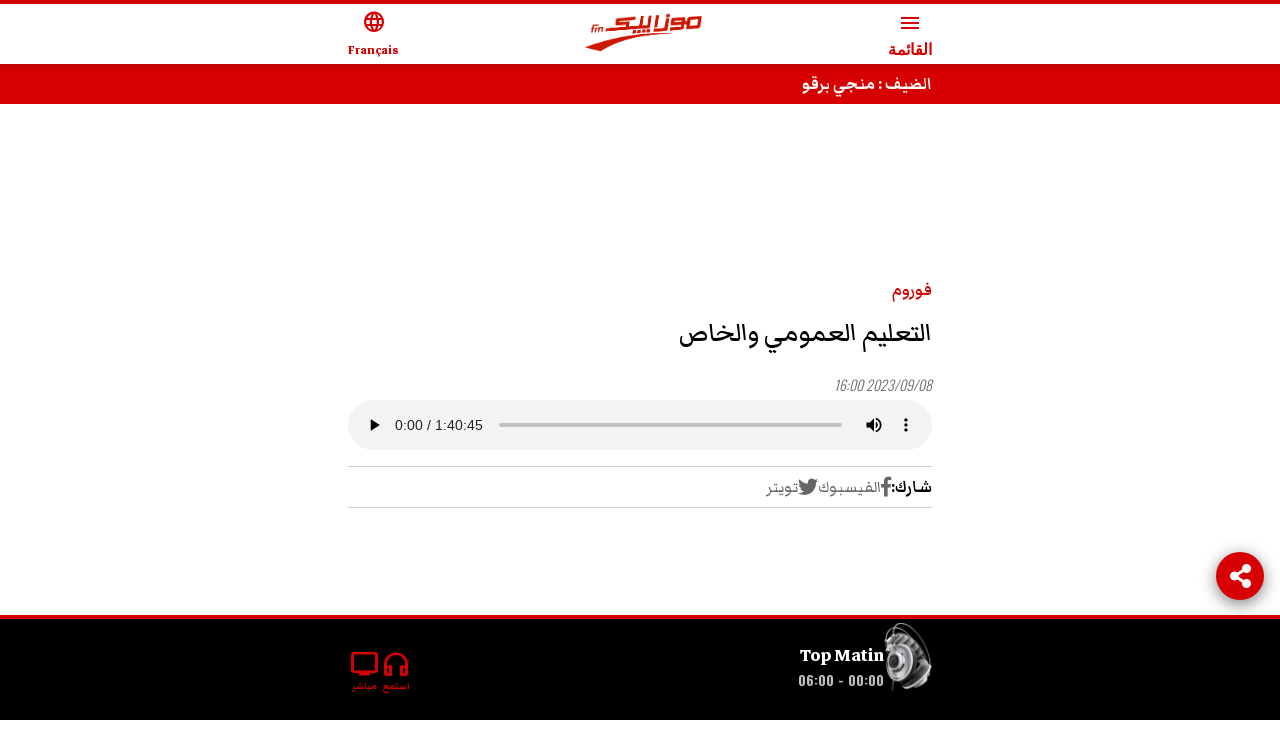

--- FILE ---
content_type: text/html; charset=utf-8
request_url: https://www.mosaiquefm.net/mobile/ar/podcast/%D9%81%D9%88%D8%B1%D9%88%D9%85/724429/%7B%7Byoutube%7D%7D
body_size: 11507
content:
<!DOCTYPE html><html dir="rtl" lang="ar" amp i-amphtml-layout transformed="self;v=1"><head><meta charset="utf-8"><meta name="viewport" content="width=device-width,minimum-scale=1,initial-scale=1"><link rel="preconnect" href="https://use.fontawesome.com"><link rel="preconnect" href="https://fonts.googleapis.com"><link rel="preconnect" href="https://fonts.gstatic.com" crossorigin><link rel="dns-prefetch" href="https://fonts.gstatic.com"><link as="script" crossorigin="anonymous" href="https://cdn.ampproject.org/v0.mjs" rel="modulepreload"><meta name="robots" content="index,follow"><meta name="description" content="في صورة عدم الاستماع إليها على المباشر يمكنكم إعادة استماع جميع حصّص البرنامج إثر بثّها"><meta name="theme-color" content="#d60000"><meta name="twitter:card" content="summary_large_image"><meta name="twitter:site" content="@Mosaique FM"><meta name="twitter:creator" content="@Mosaique FM"><meta property="fb:app_id" content="4887303034665533"><meta property="og:title" content="التعليم العمومي والخاص"><meta property="og:description" content="في صورة عدم الاستماع إليها على المباشر يمكنكم إعادة استماع جميع حصّص البرنامج إثر بثّها"><meta property="og:url" content="https://www.mosaiquefm.net/ar/podcast/%D9%81%D9%88%D8%B1%D9%88%D9%85/724429/%D8%A7%D9%84%D8%AA%D8%B9%D9%84%D9%8A%D9%85-%D8%A7%D9%84%D8%B9%D9%85%D9%88%D9%85%D9%8A-%D9%88%D8%A7%D9%84%D8%AE%D8%A7%D8%B5"><meta property="og:type" content="article"><meta property="og:image" content="https://content.mosaiquefm.net/uploads/emission/1725371841.png"><meta property="og:locale" content="ar"><meta property="og:site_name" content="Mosaique FM"><meta name="robots" content="max-image-preview:large"><meta name="twitter:description" content="في صورة عدم الاستماع إليها على المباشر يمكنكم إعادة استماع جميع حصّص البرنامج إثر بثّها"><meta name="twitter:title" content="التعليم العمومي والخاص"><meta name="twitter:image" content="https://content.mosaiquefm.net/uploads/emission/1725371841.png"><meta name="fb:pages" content="346593403645"><meta name="facebook-domain-verification" content="wreqx7kjowp0zq90v9y205xtcdk1by"><meta name="next-head-count" content="25"><meta name="language" content="ar"><meta name="next-font-preconnect"><style amp-runtime i-amphtml-version="012408291337000">html{overflow-x:hidden!important}html.i-amphtml-fie{height:100%!important;width:100%!important}html:not([amp4ads]),html:not([amp4ads]) body{height:auto!important}html:not([amp4ads]) body{margin:0!important}body{-webkit-text-size-adjust:100%;-moz-text-size-adjust:100%;-ms-text-size-adjust:100%;text-size-adjust:100%}html.i-amphtml-singledoc.i-amphtml-embedded{-ms-touch-action:pan-y pinch-zoom;touch-action:pan-y pinch-zoom}html.i-amphtml-fie>body,html.i-amphtml-singledoc>body{overflow:visible!important}html.i-amphtml-fie:not(.i-amphtml-inabox)>body,html.i-amphtml-singledoc:not(.i-amphtml-inabox)>body{position:relative!important}html.i-amphtml-ios-embed-legacy>body{overflow-x:hidden!important;overflow-y:auto!important;position:absolute!important}html.i-amphtml-ios-embed{overflow-y:auto!important;position:static}#i-amphtml-wrapper{overflow-x:hidden!important;overflow-y:auto!important;position:absolute!important;top:0!important;left:0!important;right:0!important;bottom:0!important;margin:0!important;display:block!important}html.i-amphtml-ios-embed.i-amphtml-ios-overscroll,html.i-amphtml-ios-embed.i-amphtml-ios-overscroll>#i-amphtml-wrapper{-webkit-overflow-scrolling:touch!important}#i-amphtml-wrapper>body{position:relative!important;border-top:1px solid transparent!important}#i-amphtml-wrapper+body{visibility:visible}#i-amphtml-wrapper+body .i-amphtml-lightbox-element,#i-amphtml-wrapper+body[i-amphtml-lightbox]{visibility:hidden}#i-amphtml-wrapper+body[i-amphtml-lightbox] .i-amphtml-lightbox-element{visibility:visible}#i-amphtml-wrapper.i-amphtml-scroll-disabled,.i-amphtml-scroll-disabled{overflow-x:hidden!important;overflow-y:hidden!important}amp-instagram{padding:54px 0px 0px!important;background-color:#fff}amp-iframe iframe{box-sizing:border-box!important}[amp-access][amp-access-hide]{display:none}[subscriptions-dialog],body:not(.i-amphtml-subs-ready) [subscriptions-action],body:not(.i-amphtml-subs-ready) [subscriptions-section]{display:none!important}amp-experiment,amp-live-list>[update]{display:none}amp-list[resizable-children]>.i-amphtml-loading-container.amp-hidden{display:none!important}amp-list [fetch-error],amp-list[load-more] [load-more-button],amp-list[load-more] [load-more-end],amp-list[load-more] [load-more-failed],amp-list[load-more] [load-more-loading]{display:none}amp-list[diffable] div[role=list]{display:block}amp-story-page,amp-story[standalone]{min-height:1px!important;display:block!important;height:100%!important;margin:0!important;padding:0!important;overflow:hidden!important;width:100%!important}amp-story[standalone]{background-color:#000!important;position:relative!important}amp-story-page{background-color:#757575}amp-story .amp-active>div,amp-story .i-amphtml-loader-background{display:none!important}amp-story-page:not(:first-of-type):not([distance]):not([active]){transform:translateY(1000vh)!important}amp-autocomplete{position:relative!important;display:inline-block!important}amp-autocomplete>input,amp-autocomplete>textarea{padding:0.5rem;border:1px solid rgba(0,0,0,.33)}.i-amphtml-autocomplete-results,amp-autocomplete>input,amp-autocomplete>textarea{font-size:1rem;line-height:1.5rem}[amp-fx^=fly-in]{visibility:hidden}amp-script[nodom],amp-script[sandboxed]{position:fixed!important;top:0!important;width:1px!important;height:1px!important;overflow:hidden!important;visibility:hidden}
/*# sourceURL=/css/ampdoc.css*/[hidden]{display:none!important}.i-amphtml-element{display:inline-block}.i-amphtml-blurry-placeholder{transition:opacity 0.3s cubic-bezier(0.0,0.0,0.2,1)!important;pointer-events:none}[layout=nodisplay]:not(.i-amphtml-element){display:none!important}.i-amphtml-layout-fixed,[layout=fixed][width][height]:not(.i-amphtml-layout-fixed){display:inline-block;position:relative}.i-amphtml-layout-responsive,[layout=responsive][width][height]:not(.i-amphtml-layout-responsive),[width][height][heights]:not([layout]):not(.i-amphtml-layout-responsive),[width][height][sizes]:not(img):not([layout]):not(.i-amphtml-layout-responsive){display:block;position:relative}.i-amphtml-layout-intrinsic,[layout=intrinsic][width][height]:not(.i-amphtml-layout-intrinsic){display:inline-block;position:relative;max-width:100%}.i-amphtml-layout-intrinsic .i-amphtml-sizer{max-width:100%}.i-amphtml-intrinsic-sizer{max-width:100%;display:block!important}.i-amphtml-layout-container,.i-amphtml-layout-fixed-height,[layout=container],[layout=fixed-height][height]:not(.i-amphtml-layout-fixed-height){display:block;position:relative}.i-amphtml-layout-fill,.i-amphtml-layout-fill.i-amphtml-notbuilt,[layout=fill]:not(.i-amphtml-layout-fill),body noscript>*{display:block;overflow:hidden!important;position:absolute;top:0;left:0;bottom:0;right:0}body noscript>*{position:absolute!important;width:100%;height:100%;z-index:2}body noscript{display:inline!important}.i-amphtml-layout-flex-item,[layout=flex-item]:not(.i-amphtml-layout-flex-item){display:block;position:relative;-ms-flex:1 1 auto;flex:1 1 auto}.i-amphtml-layout-fluid{position:relative}.i-amphtml-layout-size-defined{overflow:hidden!important}.i-amphtml-layout-awaiting-size{position:absolute!important;top:auto!important;bottom:auto!important}i-amphtml-sizer{display:block!important}@supports (aspect-ratio:1/1){i-amphtml-sizer.i-amphtml-disable-ar{display:none!important}}.i-amphtml-blurry-placeholder,.i-amphtml-fill-content{display:block;height:0;max-height:100%;max-width:100%;min-height:100%;min-width:100%;width:0;margin:auto}.i-amphtml-layout-size-defined .i-amphtml-fill-content{position:absolute;top:0;left:0;bottom:0;right:0}.i-amphtml-replaced-content,.i-amphtml-screen-reader{padding:0!important;border:none!important}.i-amphtml-screen-reader{position:fixed!important;top:0px!important;left:0px!important;width:4px!important;height:4px!important;opacity:0!important;overflow:hidden!important;margin:0!important;display:block!important;visibility:visible!important}.i-amphtml-screen-reader~.i-amphtml-screen-reader{left:8px!important}.i-amphtml-screen-reader~.i-amphtml-screen-reader~.i-amphtml-screen-reader{left:12px!important}.i-amphtml-screen-reader~.i-amphtml-screen-reader~.i-amphtml-screen-reader~.i-amphtml-screen-reader{left:16px!important}.i-amphtml-unresolved{position:relative;overflow:hidden!important}.i-amphtml-select-disabled{-webkit-user-select:none!important;-ms-user-select:none!important;user-select:none!important}.i-amphtml-notbuilt,[layout]:not(.i-amphtml-element),[width][height][heights]:not([layout]):not(.i-amphtml-element),[width][height][sizes]:not(img):not([layout]):not(.i-amphtml-element){position:relative;overflow:hidden!important;color:transparent!important}.i-amphtml-notbuilt:not(.i-amphtml-layout-container)>*,[layout]:not([layout=container]):not(.i-amphtml-element)>*,[width][height][heights]:not([layout]):not(.i-amphtml-element)>*,[width][height][sizes]:not([layout]):not(.i-amphtml-element)>*{display:none}amp-img:not(.i-amphtml-element)[i-amphtml-ssr]>img.i-amphtml-fill-content{display:block}.i-amphtml-notbuilt:not(.i-amphtml-layout-container),[layout]:not([layout=container]):not(.i-amphtml-element),[width][height][heights]:not([layout]):not(.i-amphtml-element),[width][height][sizes]:not(img):not([layout]):not(.i-amphtml-element){color:transparent!important;line-height:0!important}.i-amphtml-ghost{visibility:hidden!important}.i-amphtml-element>[placeholder],[layout]:not(.i-amphtml-element)>[placeholder],[width][height][heights]:not([layout]):not(.i-amphtml-element)>[placeholder],[width][height][sizes]:not([layout]):not(.i-amphtml-element)>[placeholder]{display:block;line-height:normal}.i-amphtml-element>[placeholder].amp-hidden,.i-amphtml-element>[placeholder].hidden{visibility:hidden}.i-amphtml-element:not(.amp-notsupported)>[fallback],.i-amphtml-layout-container>[placeholder].amp-hidden,.i-amphtml-layout-container>[placeholder].hidden{display:none}.i-amphtml-layout-size-defined>[fallback],.i-amphtml-layout-size-defined>[placeholder]{position:absolute!important;top:0!important;left:0!important;right:0!important;bottom:0!important;z-index:1}amp-img[i-amphtml-ssr]:not(.i-amphtml-element)>[placeholder]{z-index:auto}.i-amphtml-notbuilt>[placeholder]{display:block!important}.i-amphtml-hidden-by-media-query{display:none!important}.i-amphtml-element-error{background:red!important;color:#fff!important;position:relative!important}.i-amphtml-element-error:before{content:attr(error-message)}i-amp-scroll-container,i-amphtml-scroll-container{position:absolute;top:0;left:0;right:0;bottom:0;display:block}i-amp-scroll-container.amp-active,i-amphtml-scroll-container.amp-active{overflow:auto;-webkit-overflow-scrolling:touch}.i-amphtml-loading-container{display:block!important;pointer-events:none;z-index:1}.i-amphtml-notbuilt>.i-amphtml-loading-container{display:block!important}.i-amphtml-loading-container.amp-hidden{visibility:hidden}.i-amphtml-element>[overflow]{cursor:pointer;position:relative;z-index:2;visibility:hidden;display:initial;line-height:normal}.i-amphtml-layout-size-defined>[overflow]{position:absolute}.i-amphtml-element>[overflow].amp-visible{visibility:visible}template{display:none!important}.amp-border-box,.amp-border-box *,.amp-border-box :after,.amp-border-box :before{box-sizing:border-box}amp-pixel{display:none!important}amp-analytics,amp-auto-ads,amp-story-auto-ads{position:fixed!important;top:0!important;width:1px!important;height:1px!important;overflow:hidden!important;visibility:hidden}amp-story{visibility:hidden!important}html.i-amphtml-fie>amp-analytics{position:initial!important}[visible-when-invalid]:not(.visible),form [submit-error],form [submit-success],form [submitting]{display:none}amp-accordion{display:block!important}@media (min-width:1px){:where(amp-accordion>section)>:first-child{margin:0;background-color:#efefef;padding-right:20px;border:1px solid #dfdfdf}:where(amp-accordion>section)>:last-child{margin:0}}amp-accordion>section{float:none!important}amp-accordion>section>*{float:none!important;display:block!important;overflow:hidden!important;position:relative!important}amp-accordion,amp-accordion>section{margin:0}amp-accordion:not(.i-amphtml-built)>section>:last-child{display:none!important}amp-accordion:not(.i-amphtml-built)>section[expanded]>:last-child{display:block!important}
/*# sourceURL=/css/ampshared.css*/</style><script async src="https://cdn.ampproject.org/v0.mjs" type="module" crossorigin="anonymous"></script><script async nomodule src="https://cdn.ampproject.org/v0.js" crossorigin="anonymous"></script><script async src="https://cdn.ampproject.org/v0/amp-accordion-0.1.mjs" custom-element="amp-accordion" type="module" crossorigin="anonymous"></script><script async nomodule src="https://cdn.ampproject.org/v0/amp-accordion-0.1.js" crossorigin="anonymous" custom-element="amp-accordion"></script><script async src="https://cdn.ampproject.org/v0/amp-ad-0.1.mjs" custom-element="amp-ad" type="module" crossorigin="anonymous"></script><script async nomodule src="https://cdn.ampproject.org/v0/amp-ad-0.1.js" crossorigin="anonymous" custom-element="amp-ad"></script><script async src="https://cdn.ampproject.org/v0/amp-analytics-0.1.mjs" custom-element="amp-analytics" type="module" crossorigin="anonymous"></script><script async nomodule src="https://cdn.ampproject.org/v0/amp-analytics-0.1.js" crossorigin="anonymous" custom-element="amp-analytics"></script><script async src="https://cdn.ampproject.org/v0/amp-audio-0.1.mjs" custom-element="amp-audio" type="module" crossorigin="anonymous"></script><script async nomodule src="https://cdn.ampproject.org/v0/amp-audio-0.1.js" crossorigin="anonymous" custom-element="amp-audio"></script><script async src="https://cdn.ampproject.org/v0/amp-carousel-0.1.mjs" custom-element="amp-carousel" type="module" crossorigin="anonymous"></script><script async nomodule src="https://cdn.ampproject.org/v0/amp-carousel-0.1.js" crossorigin="anonymous" custom-element="amp-carousel"></script><script async src="https://cdn.ampproject.org/v0/amp-mustache-0.2.mjs" custom-template="amp-mustache" type="module" crossorigin="anonymous"></script><script async nomodule src="https://cdn.ampproject.org/v0/amp-mustache-0.2.js" crossorigin="anonymous" custom-template="amp-mustache"></script><script async src="https://cdn.ampproject.org/v0/amp-render-1.0.mjs" custom-element="amp-render" type="module" crossorigin="anonymous"></script><script async nomodule src="https://cdn.ampproject.org/v0/amp-render-1.0.js" crossorigin="anonymous" custom-element="amp-render"></script><script async src="https://cdn.ampproject.org/v0/amp-sidebar-0.1.mjs" custom-element="amp-sidebar" type="module" crossorigin="anonymous"></script><script async nomodule src="https://cdn.ampproject.org/v0/amp-sidebar-0.1.js" crossorigin="anonymous" custom-element="amp-sidebar"></script><style amp-boilerplate>body{-webkit-animation:-amp-start 8s steps(1,end) 0s 1 normal both;-moz-animation:-amp-start 8s steps(1,end) 0s 1 normal both;-ms-animation:-amp-start 8s steps(1,end) 0s 1 normal both;animation:-amp-start 8s steps(1,end) 0s 1 normal both}@-webkit-keyframes -amp-start{from{visibility:hidden}to{visibility:visible}}@-moz-keyframes -amp-start{from{visibility:hidden}to{visibility:visible}}@-ms-keyframes -amp-start{from{visibility:hidden}to{visibility:visible}}@-o-keyframes -amp-start{from{visibility:hidden}to{visibility:visible}}@keyframes -amp-start{from{visibility:hidden}to{visibility:visible}}</style><noscript><style amp-boilerplate>body{-webkit-animation:none;-moz-animation:none;-ms-animation:none;animation:none}</style></noscript><link rel="shortcut icon" href="/favicon.ico"><link rel="stylesheet" href="https://use.fontawesome.com/releases/v5.8.1/css/all.css"><link rel="stylesheet" href="https://fonts.googleapis.com/css2?family=Material+Symbols+Outlined"><link href="https://fonts.googleapis.com/css2?family=Markazi+Text:wght@400;500;600;700&amp;family=Oswald:wght@200;300;400;500;600;700&amp;display=swap" rel="stylesheet"><title>التعليم العمومي والخاص | Mosaique FM</title><link rel="alternate" media="only screen and (max-width: 600px)" href="https://www.mosaiquefm.net/amp/ar/podcast/%25D9%2581%25D9%2588%25D8%25B1%25D9%2588%25D9%2585/724429/%25D8%25A7%25D9%2584%25D8%25AA%25D8%25B9%25D9%2584%25D9%258A%25D9%2585-%25D8%25A7%25D9%2584%25D8%25B9%25D9%2585%25D9%2588%25D9%2585%25D9%258A-%25D9%2588%25D8%25A7%25D9%2584%25D8%25AE%25D8%25A7%25D8%25B5"><link rel="canonical" href="https://www.mosaiquefm.net/ar/podcast/%25D9%2581%25D9%2588%25D8%25B1%25D9%2588%25D9%2585/724429/%25D8%25A7%25D9%2584%25D8%25AA%25D8%25B9%25D9%2584%25D9%258A%25D9%2585-%25D8%25A7%25D9%2584%25D8%25B9%25D9%2585%25D9%2588%25D9%2585%25D9%258A-%25D9%2588%25D8%25A7%25D9%2584%25D8%25AE%25D8%25A7%25D8%25B5"><link rel="amphtml" href="https://www.mosaiquefm.net/amp/ar/podcast/%D9%81%D9%88%D8%B1%D9%88%D9%85/724429/%D8%A7%D9%84%D8%AA%D8%B9%D9%84%D9%8A%D9%85-%D8%A7%D9%84%D8%B9%D9%85%D9%88%D9%85%D9%8A-%D9%88%D8%A7%D9%84%D8%AE%D8%A7%D8%B5"><style amp-custom>*,:after,:before{margin:0;padding:0;-webkit-box-sizing:border-box;-moz-box-sizing:border-box;box-sizing:border-box}:focus,a:focus,a:visited{outline:0}.copyright,body,html,main{overflow-x:hidden}body{position:relative;color:#333;line-height:1.4}main{margin:4rem 0 0}section{padding:2.5rem 0 0}.h1,.h2,.h3,.h4,.h5,.h6,h1,h2,h3,h4,h5,h6{position:relative;margin:0 0 1rem;line-height:1.4}a{text-decoration:none;color:#000;-webkit-transition:all.3s ease;-moz-transition:all.3s ease;-o-transition:all.3s ease;transition:all.3s ease}a:active,a:focus,a:hover{text-decoration:none;color:#d60000;outline:0}ul,ul li{list-style:none outside none;margin:0;padding:0}figure{position:relative;margin:0 0 1rem}time{font-family:Oswald,sans-serif;font-style:italic;font-weight:300;font-size:.875rem;line-height:1;color:#666}figure a{display:block}iframe,img{max-width:100%}p{margin:0 0 1rem}amp-img.cover img{-o-object-fit:cover;object-fit:cover;-o-object-position:top;object-position:top}amp-img.contain img{-o-object-fit:contain;object-fit:contain;-o-object-position:center;object-position:center}.container,.container-fluid,.container-lg,.container-md,.container-sm,.container-xl{width:100%;padding:0 .5rem;margin:0 auto}.row{display:-webkit-box;display:-webkit-flex;display:-moz-box;display:-ms-flexbox;display:flex;-webkit-flex-wrap:wrap;-ms-flex-wrap:wrap;flex-wrap:wrap;margin:0 -.5rem}.col-12,.col-3,.col-6{position:relative;width:100%;padding:0 .5rem}.col-3{-webkit-flex:0 0 25%;-ms-flex:0 0 25%;flex:0 0 25%;max-width:25%}.col-3,.col-6{-webkit-box-flex:0;-moz-box-flex:0}.col-6{-webkit-flex:0 0 50%;-ms-flex:0 0 50%;flex:0 0 50%;max-width:50%}.col-12{-webkit-box-flex:0;-webkit-flex:0 0 100%;-moz-box-flex:0;-ms-flex:0 0 100%;flex:0 0 100%;max-width:100%}.table{width:100%}.table td,.table th{padding:.5rem;vertical-align:middle;border-top:1px solid#dee2e6}.table th{text-align:center}.table figure{margin:0}.table-striped tbody tr:nth-of-type(odd){background:rgba(0,0,0,.05)}.table-striped.table td,.table-striped.table th{border-top:none}.container{max-width:37.5rem}.number{font-family:Oswald,sans-serif}.bg-gray{position:relative;padding:2.5rem 0}.bg-gray:before{background:#eee;border:1px solid#ccc;border-width:1px 0;position:absolute;top:0;bottom:0;left:-100%;right:-100%;content:""}.headerSite{background:#fff;border-top:.25rem solid#d60000;position:fixed;top:0;left:0;right:0;z-index:999;-webkit-box-shadow:0 0 .5rem 0 rgba(51,51,51,.3);-moz-box-shadow:0 0 .5rem 0 rgba(51,51,51,.3);box-shadow:0 0 .5rem 0 rgba(51,51,51,.3)}.headerSite .container{display:-webkit-box;display:-webkit-flex;display:-moz-box;display:-ms-flexbox;display:flex;-webkit-box-pack:justify;-webkit-justify-content:space-between;-moz-box-pack:justify;-ms-flex-pack:justify;justify-content:space-between;-webkit-box-align:center;-webkit-align-items:center;-moz-box-align:center;-ms-flex-align:center;align-items:center;height:3.75rem}.headerSite .menu-toggle,.headerSite a{line-height:1;color:#d60000;text-align:center}.headerSite .menu-toggle{background:none;border:none}.headerSite .menu-toggle span,.headerSite a span{display:block;margin:.25rem 0 0}.headerSite figure{margin:0}.sideMenu{width:260px;background:#000;padding:2rem 0}.sideMenu section{padding:0}.sideMenu nav>ul>li{position:relative;padding:.25rem 0}.sideMenu nav ul>li:before{content:"";position:absolute;bottom:0;left:1rem;right:1rem;border-bottom:1px solid hsla(0,0%,100%,.25)}.sideMenu header,.sideMenu nav>ul li>a{display:block;padding:0 1rem;color:#fff;line-height:2rem}.sideMenu header{background-color:transparent;border:none}.sideMenu header:hover,.sideMenu nav>ul li>a:hover{color:#d60000}.topBar{position:relative;background:#d60000}.topBar .amp-carousel-button{display:none}.topBar .item{margin:0}.topBar .item h3{margin:0;line-height:1}.topBar .item h3 a{color:#fff;line-height:2.5rem}.topBar .item:hover h3 a{color:#000}.imsakeyaLink{background:#e84c3d;text-align:center;margin:0 0 1rem}.imsakeyaLink a{display:inline-block;line-height:3rem;font-family:NotoSansBold,sans-serif;font-size:1rem;color:#fff;text-transform:uppercase;font-weight:700;background:-webkit-linear-gradient(left,#e84c3d 10%,#fff 50%,#000 60%);background:-moz-linear-gradient(left,#e84c3d 10%,#fff 50%,#000 60%);background:-o-linear-gradient(left,#e84c3d 10%,#fff 50%,#000 60%);background:linear-gradient(90deg,#e84c3d 10%,#fff 50%,#000 60%);-webkit-background-size:auto auto;-moz-background-size:auto auto;-o-background-size:auto auto;background-size:auto auto;background-clip:border-box;-webkit-background-size:200%auto;-moz-background-size:200%auto;-o-background-size:200%auto;background-size:200%auto;background-clip:text;text-fill-color:transparent;-webkit-background-clip:text;-webkit-text-fill-color:transparent;-webkit-animation:textclip 1.5s linear infinite;-moz-animation:textclip 1.5s linear infinite;-o-animation:textclip 1.5s linear infinite;animation:textclip 1.5s linear infinite}.imsakeyaLink i{background:transparent url(/assets/imsakeya.png)no-repeat scroll 0 0;-webkit-background-size:auto 100%;-moz-background-size:auto 100%;-o-background-size:auto 100%;background-size:auto 100%;display:inline-block;width:3rem;height:3rem}.imsakeyaLink:hover{color:#fff}@-webkit-keyframes textclip{to{background-position:200%center}}@-moz-keyframes textclip{to{background-position:200%center}}@-o-keyframes textclip{to{background-position:200%center}}@keyframes textclip{to{background-position:200%center}}.ads{text-align:center;overflow:hidden;margin:1rem 0}.adsMega .container{position:relative;margin:.5rem auto 2rem;-webkit-transform:scale(.4);-moz-transform:scale(.4);-ms-transform:scale(.4);-o-transform:scale(.4);transform:scale(.4);height:100px}.adsMega .container amp-ad{position:absolute;left:50%;margin:-90px 0 0 -500px}.cat{position:relative;margin:0 0 .5rem}.cat,.cat a{color:#d60000;font-weight:600}.pageTitle{font-weight:500;font-size:2rem;color:#000}.pageTitle span{position:relative;display:inline-block;font-weight:700}.pageTitle span:before{content:"";background:#d60000;position:absolute;top:50%;width:1.5rem;height:.25rem;margin:.125rem 0 0}.photographer{margin:-1rem 0 1rem}.photographer span{color:var(--black-color);font-weight:500}.switch{display:block;margin:0 0 1rem;position:relative}.switch .label{display:block;border:1px solid#ccc;font-size:.875rem;height:2rem;line-height:1.875rem;padding:0 .5rem}.switch ul{background:#f5f5f5;position:absolute;left:0;width:100%;max-height:20rem;overflow:scroll;opacity:0;visibility:hidden;-webkit-transform:translatey(20px);-moz-transform:translatey(20px);-ms-transform:translatey(20px);-o-transform:translatey(20px);transform:translatey(20px);z-index:999}.switch:hover ul{-webkit-transform:translatey(0);-moz-transform:translatey(0);-ms-transform:translatey(0);-o-transform:translatey(0);transform:translatey(0);opacity:1;visibility:visible}.switch ul li{display:block;border-bottom:1px solid rgba(0,0,0,.1);font-size:.875rem;line-height:1.875rem}.switch ul li:last-child{border-bottom:none}.switch ul li:hover{background:rgba(0,0,0,.05)}.switch ul li a{display:block;padding:0 .5rem}.box{padding:1.5rem 0 0}.box h2{font-size:1.75rem;color:#000}.box h2 span{position:relative;display:inline-block}.box h2 span:before{content:"";background:#d60000;position:absolute;top:50%;width:1.5rem;height:.25rem;margin:.125rem 0 0}.item,.schedule{position:relative;margin:0 0 1rem}.item:not(.overPodcast) figure .material-symbols-outlined{position:absolute;top:50%;left:50%;margin:-1.5rem 0 0 -1.5rem;width:3rem;height:3rem;line-height:3rem;border:2px solid#fff;-webkit-border-radius:50%;-moz-border-radius:50%;border-radius:50%;color:#fff;text-align:center;z-index:2}.item h3{min-height:4rem;margin:0}.item h3.h_auto{min-height:auto}.item h3,.item h3 a{display:block}.item .dateShareBar{display:-webkit-box;display:-webkit-flex;display:-moz-box;display:-ms-flexbox;display:flex;font-family:Oswald,sans-serif;font-weight:300;font-size:.75rem;margin:0 0 .25rem;width:100%;color:#666}.item .dateTime{font-style:italic}.mainItem.item h3,.mainItem.item h3 a{font-size:1.5rem}.overlay.item figure a:after{position:absolute;content:"";top:0;bottom:0;left:0;right:0;background:-webkit-linear-gradient(rgba(0,0,0,.1) 0,#000 100%);background:-moz-linear-gradient(rgba(0,0,0,.1) 0,#000 100%);background:-o-linear-gradient(rgba(0,0,0,.1) 0,#000 100%);background:linear-gradient(rgba(0,0,0,.1) 0,#000 100%)}.overlay.item .desc{position:absolute;left:0;right:0;bottom:0;padding:1rem}.overlay.item .desc a{color:#fff;white-space:normal}.overlay.item time{color:#fff}.overPodcast .overPlay{position:absolute;bottom:.5rem;display:-webkit-box;display:-webkit-flex;display:-moz-box;display:-ms-flexbox;display:flex;-webkit-box-align:center;-webkit-align-items:center;-moz-box-align:center;-ms-flex-align:center;align-items:center;gap:.25rem;color:#fff;font-size:1rem;z-index:2}.overPodcast figure:after{position:absolute;content:"";top:0;bottom:0;left:0;right:0;background:-webkit-linear-gradient(rgba(0,0,0,.1) 0,rgba(0,0,0,.5) 100%);background:-moz-linear-gradient(rgba(0,0,0,.1) 0,rgba(0,0,0,.5) 100%);background:-o-linear-gradient(rgba(0,0,0,.1) 0,rgba(0,0,0,.5) 100%);background:linear-gradient(rgba(0,0,0,.1) 0,rgba(0,0,0,.5) 100%);z-index:1}.overPodcast .infos{position:absolute;top:.5rem;width:60%;padding:0 .5rem;z-index:2}.overPodcast .infos h3 a{color:#fff}.reverse.item{display:-webkit-box;display:-webkit-flex;display:-moz-box;display:-ms-flexbox;display:flex;-webkit-box-orient:vertical;-webkit-box-direction:normal;-webkit-flex-direction:column;-moz-box-orient:vertical;-moz-box-direction:normal;-ms-flex-direction:column;flex-direction:column}.reverse.item figure{margin:1rem 0 0;-webkit-box-ordinal-group:3;-webkit-order:2;-moz-box-ordinal-group:3;-ms-flex-order:2;order:2}.reverse.item .desc{-webkit-box-ordinal-group:2;-webkit-order:1;-moz-box-ordinal-group:2;-ms-flex-order:1;order:1}.timeLine .content{position:relative}.timeLine .content:before{position:absolute;top:0;bottom:0;content:"";border-left:1px solid#ccc}.timeLine .item{display:-webkit-box;display:-webkit-flex;display:-moz-box;display:-ms-flexbox;display:flex;-webkit-box-align:start;-webkit-align-items:start;-moz-box-align:start;-ms-flex-align:start;align-items:start;margin:0 0 .75rem}.timeLine .item .time{position:relative;-webkit-box-flex:0;-webkit-flex:0 0 3.5rem;-moz-box-flex:0;-ms-flex:0 0 3.5rem;flex:0 0 3.5rem;width:3.5rem;font-family:Oswald,sans-serif;font-weight:400;font-size:1.25rem;line-height:1}.timeLine .item .time:before{background:#d60000;position:absolute;top:.5rem;width:.5rem;height:.5rem;-webkit-border-radius:.25rem;-moz-border-radius:.25rem;border-radius:.25rem;content:""}.timeLine .item .time span{display:block;margin:0 0 .25rem;font-size:60%}.timeLine .item .desc{-webkit-padding-start:1rem;-moz-padding-start:1rem;padding-inline-start:1rem}.timeLine .item h3,.timeLine .item h3 a{margin:0;opacity:.9;min-height:auto}.tags{display:-webkit-box;display:-webkit-flex;display:-moz-box;display:-ms-flexbox;display:flex;gap:.5rem;-webkit-flex-wrap:wrap;-ms-flex-wrap:wrap;flex-wrap:wrap;-webkit-margin-before:2rem;margin-block-start:2rem}.tags span{font-weight:700;color:#d60000}.tags a:not(:last-child):after{content:"|";-webkit-padding-start:.5rem;-moz-padding-start:.5rem;padding-inline-start:.5rem}.tags a:hover:not(:last-child):after{color:#000}.folder.timeLine{background:#f5f5f5;padding:1rem;margin:1.5rem 0 0}.folder.timeLine .content{padding-block:.75rem}.folder.timeLine .item:not(:last-child){margin:0 0 1.25rem}.folder.timeLine .item:last-child{margin:0}.folder.timeLine .item .live{position:absolute;top:.25rem;width:1rem;height:1rem}.folder.timeLine .item h3 a{color:#000}.folder.timeLine .item h3 a:hover{color:#d60000}.most-read{position:relative;padding:1rem 0}.most-read:before{background:#d60000;position:absolute;top:0;bottom:0;left:-200%;right:-200%;content:""}.most-read .item{display:-webkit-box;display:-webkit-flex;display:-moz-box;display:-ms-flexbox;display:flex;-webkit-box-align:center;-webkit-align-items:center;-moz-box-align:center;-ms-flex-align:center;align-items:center;margin:0;padding:1rem 0;border-bottom:1px dashed#fff}.most-read .item:last-child{border-bottom:none}.most-read .item .pos{-webkit-box-flex:0;-webkit-flex:0 0 4rem;-moz-box-flex:0;-ms-flex:0 0 4rem;flex:0 0 4rem;font-family:Oswald,sans-serif;font-size:3rem;font-weight:600;line-height:1;text-align:center}.most-read .item h3{min-height:auto;margin:0 0 .5rem}.most-read,.most-read a,.most-read a:hover,.most-read time{color:#fff}.top-music .item{display:-webkit-box;display:-webkit-flex;display:-moz-box;display:-ms-flexbox;display:flex;-webkit-box-align:center;-webkit-align-items:center;-moz-box-align:center;-ms-flex-align:center;align-items:center;gap:1rem}.top-music .item figure{-webkit-box-flex:0;-webkit-flex:0 0 4rem;-moz-box-flex:0;-ms-flex:0 0 4rem;flex:0 0 4rem;height:4rem;margin:0;-webkit-border-radius:50%;-moz-border-radius:50%;border-radius:50%;overflow:hidden}.top-music .item .desc{-webkit-box-flex:1;-webkit-flex-grow:1;-moz-box-flex:1;-ms-flex-positive:1;flex-grow:1}.top-music .item .cat{color:#000}.top-music .item h3 a{color:#666;line-height:1}.top-music .item .pos{-webkit-box-flex:0;-webkit-flex:0 0 4rem;-moz-box-flex:0;-ms-flex:0 0 4rem;flex:0 0 4rem;font-family:Oswald,sans-serif;font-size:3rem;font-weight:600;line-height:1;color:#ccc;text-align:center}.horoscope .item{text-align:center}.horoscope .item:before{content:"";position:absolute;left:.5rem;right:.5rem;top:0;bottom:0;border:1px solid#ccc}.horoscope figure{margin:0}.horoscope .item h4{color:#d60000}.schedule:before{position:absolute;top:0;bottom:0;content:"";border-left:1px solid#ccc}.schedule .item{display:-webkit-box;display:-webkit-flex;display:-moz-box;display:-ms-flexbox;display:flex;gap:1rem;-webkit-box-align:top;-webkit-align-items:top;-moz-box-align:top;-ms-flex-align:top;align-items:top}.schedule .item time{-webkit-box-flex:0;-webkit-flex:0 0 6rem;-moz-box-flex:0;-ms-flex:0 0 6rem;flex:0 0 6rem;font-size:2rem;font-weight:700;font-style:normal;color:#000}.schedule .item .cat:before{background:#d60000;position:absolute;top:.25rem;width:.5rem;height:.5rem;-webkit-border-radius:.25rem;-moz-border-radius:.25rem;border-radius:.25rem;content:""}.polls .item{border-bottom:1px dashed#ccc;padding:.5rem 0}.polls .item:last-child{border-bottom:none;margin:0}.polls .item h3{min-height:auto;margin:0}.horoscope .item h3,.mainItem.item h3,.overPodcast .infos h3,.schedule .item h3,.top-music .item h3{min-height:auto}.more-list div[role=list]{display:-webkit-box;display:-webkit-flex;display:-moz-box;display:-ms-flexbox;display:flex;-webkit-flex-wrap:wrap;-ms-flex-wrap:wrap;flex-wrap:wrap;margin:0 -.5rem}.more-list .loadmorebtn{text-align:center}.more-list button{-webkit-border-radius:1.5rem;-moz-border-radius:1.5rem;border-radius:1.5rem;line-height:2rem;padding:0 2.5rem;border:.125rem solid#d60000;color:#d60000;background:none;font-weight:700}.pagination{display:-webkit-box;display:-webkit-flex;display:-moz-box;display:-ms-flexbox;display:flex;gap:1rem;margin:2rem 0}.pagination li a{position:relative;display:block;min-width:3rem;padding:0 .5rem;color:#666;border:1px solid#ccc;line-height:3rem;text-align:center}.pagination a.active,.pagination a:hover{background:#d60000;border-color:#d60000;color:#fff}.youtube-iframe iframe{width:100%;height:auto;aspect-ratio:16/9;border:none}.cms-albums:not(:empty),.cms-library-img,.cms-pdf:not(:empty),.cms-podcasts:not(:empty),.cms-polls:not(:empty),.cms-videos:not(:empty){margin:1rem auto 0}cms-embed:not(:empty){display:block;max-width:560px;min-height:315px;margin:.5rem auto 0;padding:.5rem}blockquote{position:relative;background:#f5f5f5;border-left:.25rem solid hsla(0,0%,40%,.75);margin:1.5rem 0;padding:2rem 3rem;text-align:center;font-style:italic}blockquote:after,blockquote:before{position:absolute;line-height:2rem;font-family:Font Awesome\ 5 Brands;font-size:4rem;color:#999;opacity:.75}blockquote:before{top:1.5rem;left:.25rem;content:"\201c"}blockquote:after{bottom:-.75rem;right:.75rem;content:"\201d"}blockquote p{margin:0;padding:0;opacity:.75}.shareBar{gap:1rem;margin:1rem 0 0;border:1px solid#ccc;border-width:1px 0;line-height:2.5rem;color:#000}.shareBar,.shareBar a{display:-webkit-box;display:-webkit-flex;display:-moz-box;display:-ms-flexbox;display:flex;-webkit-box-align:center;-webkit-align-items:center;-moz-box-align:center;-ms-flex-align:center;align-items:center}.shareBar a{gap:.5rem;color:#666}th.sportGroup{background:#eee}.score{font-family:Oswald,sans-serif;font-weight:600;white-space:nowrap;text-align:center}.poll{background:#eee;border:1px solid#ccc;padding:1rem}.poll fieldset{border:none}.poll ul li{display:-webkit-box;display:-webkit-flex;display:-moz-box;display:-ms-flexbox;display:flex;-webkit-box-align:center;-webkit-align-items:center;-moz-box-align:center;-ms-flex-align:center;align-items:center;gap:.5rem;margin:0 0 .5rem}.poll .totalVote{margin:1rem 0 0;font-size:.875rem;line-height:2rem}.poll .totalVote span{font-family:Oswald,sans-serif;font-weight:600;color:#000}.pollVote{background:#d60000;display:inline-block;position:relative;margin:1rem 0 0;padding:0 1rem;line-height:2rem;color:#fff;font-size:.875rem;vertical-align:top;text-transform:uppercase}.poll fieldset.user-valid.valid{display:none}.poll .percentage-container-fixed{display:-webkit-box;display:-webkit-flex;display:-moz-box;display:-ms-flexbox;display:flex;width:100%;height:.5rem;border:1px solid#d60000;-webkit-border-radius:.25rem;-moz-border-radius:.25rem;border-radius:.25rem;overflow:hidden;margin:0 0 .5rem}.poll .one-pc-fixed{width:1%;height:.5rem;background:#d60000}.footerSite{background:#000;margin:2.5rem 0 0;padding:2.5rem 0 0}.footerSite h3{line-height:1;color:#fff}.footerSite a{font-weight:300;color:hsla(0,0%,100%,.8)}.footerSite a:hover{color:#fff;text-decoration:underline}.footerSite .links ul{margin:0 0 1rem}.footerSite .links li{margin:.5rem 0 0}.footerSite .mobApps,.footerSite .socialMedias{margin:1.5rem 0 0}.footerSite .mobApps ul{display:-webkit-box;display:-webkit-flex;display:-moz-box;display:-ms-flexbox;display:flex;gap:1rem}.footerSite .socialMedias a{margin:0 1rem;font-size:0}.footerSite .socialMedias a i{font-size:2rem}.copyright{position:relative;margin:2.5rem 0 0;padding:.5rem 0 7.5rem;color:#fff;text-align:center}.copyright .number{font-size:.875rem}.footerPlayer{background:#000;position:fixed;bottom:0;left:0;right:0;padding:.25rem 0;border-top:.25rem solid#d60000;z-index:9}.footerPlayer .container{display:-webkit-box;display:-webkit-flex;display:-moz-box;display:-ms-flexbox;display:flex;-webkit-box-align:center;-webkit-align-items:center;-moz-box-align:center;-ms-flex-align:center;align-items:center;gap:1rem}.footerPlayer .desc{-webkit-box-flex:1;-webkit-flex-grow:1;-moz-box-flex:1;-ms-flex-positive:1;flex-grow:1}.footerPlayer h3,.footerPlayer h3 a{margin:0;line-height:1;color:#fff}.footerPlayer .cat{margin:0}.footerPlayer .cat a{margin:0;font-size:.875rem;line-height:1;text-transform:none}.footerPlayer .btn{position:relative;display:-webkit-box;display:-webkit-flex;display:-moz-box;display:-ms-flexbox;display:flex;-webkit-box-orient:vertical;-webkit-box-direction:normal;-webkit-flex-direction:column;-moz-box-orient:vertical;-moz-box-direction:normal;-ms-flex-direction:column;flex-direction:column;gap:.5rem;color:#d60000;font-size:.75rem;font-weight:600;line-height:1;text-align:center;text-transform:uppercase}.footerPlayer .btn .material-symbols-outlined{font-size:2rem}.footerPlayer time{font-style:normal;font-weight:700;color:hsla(0,0%,100%,.75)}body{font-family:font-family,Markazi Text,serif;font-size:1.25rem;text-align:right}.headerSite .menu-toggle,.headerSite a{font-weight:700;font-size:1rem}.pageTitle span{margin-left:3rem}.box h2 span:before,.pageTitle span:before{left:-2.5rem}.item h3,.item h3 a{font-size:1.25rem}.mainItem.item h3,.mainItem.item h3 a{font-size:1.75rem}.timeLine .content:before{right:3.5rem}.timeLine .item .time:before{left:-.25rem}.timeLine .item h3,.timeLine .item h3 a{font-weight:600;font-size:1.125rem}.folder.timeLine h2{font-size:1.5rem}.folder.timeLine .item .live{left:-.5rem}.schedule:before{right:6rem}.schedule .item .cat:before{right:-1.25rem}blockquote{border-left:none;border-right:.25rem solid hsla(0,0%,40%,.75)}.poll .fixed-size-cell.percentage{float:left}.footerSite h3{font-size:1.5rem}.top-music .item{border:1px solid #ccc;padding:.5rem}.mobileAppsShare{background:#d60000;box-shadow:0 .25rem 1rem 0 rgba(0,0,0,.5);position:fixed;right:1rem;bottom:7.5rem;width:3rem;height:3rem;border-radius:50%;font-size:0;color:#fff;text-align:center;z-index:997}.mobileAppsShare i:before{font-size:1.5rem;line-height:3rem}@media (prefers-color-scheme:light){.dark-logo{display:none}}@media(prefers-color-scheme:dark){body{background:#121212;color:#ddd}.light-logo{display:none}.box h2,.headerSite .menu-toggle,.headerSite a,.pageTitle,.poll .totalVote span,.schedule .item time,.shareBar,.top-music .item .cat,a{color:#fff}.bg-gray:before,.poll,.switch ul,.table-striped tbody tr:nth-of-type(odd),th.sportGroup{background:#090909}.bg-gray:before,.switch ul li{border-color:hsla(0,0%,100%,.1)}.headerSite{background:#000}.cat,.cat a{color:#d60000}.switch ul li:hover{background:hsla(0,0%,100%,.05)}}</style><script amp-onerror>[].slice.call(document.querySelectorAll("script[src*='/v0.js'],script[src*='/v0.mjs']")).forEach(function(s){s.onerror=function(){document.querySelector('style[amp-boilerplate]').textContent=''}})</script></head><body class="ar"><!-- __NEXT_DATA__ --><header class="headerSite"><div class="container"><button class="menu-toggle" on="tap:sidebar.toggle"><i class="material-symbols-outlined">menu</i><span>القائمة</span></button><figure class="dark-logo"><a href="/mobile/ar/" title="موزاييك أف.أم"><amp-img title="موزاييك أف.أم" width="124" height="40" layout="fixed" alt="موزاييك أف.أم" srcset="/assets/darklogoar.png" class="cover i-amphtml-layout-fixed i-amphtml-layout-size-defined" placeholder="true" style="width:124px;height:40px;" i-amphtml-layout="fixed"></amp-img></a></figure><figure class="light-logo"><a href="/mobile/ar/" title="موزاييك أف.أم"><amp-img title="موزاييك أف.أم" width="124" height="40" layout="fixed" alt="موزاييك أف.أم" srcset="/assets/logoar.png" class="cover i-amphtml-layout-fixed i-amphtml-layout-size-defined" placeholder="true" style="width:124px;height:40px;" i-amphtml-layout="fixed"></amp-img></a></figure><a class="lang" href="/mobile/fr/"><i class="material-symbols-outlined">language</i><span>Français</span></a></div></header><amp-sidebar class="sideMenu i-amphtml-layout-nodisplay" id="sidebar" layout="nodisplay" side="right" hidden="hidden" i-amphtml-layout="nodisplay"><amp-render src="https://api.mosaiquefm.net/api/ar/menus/1/links" template="main-menu" class="i-amphtml-layout-container" i-amphtml-layout="container"><div placeholder> </div><div fallback> </div></amp-render><template id="main-menu" type="amp-mustache"><nav><ul>{{#items}}{{#hasChild}}<li><amp-accordion layout="container" class="ampstart-dropdown"><section><header>{{label}}</header><ul class="ampstart-dropdown-items list-reset m0 p0">{{#childs}}<li><a href="/mobile{{link}}">{{label}}</a></li>{{/ childs}}</ul></section></amp-accordion></li>{{/ hasChild}}{{^hasChild}}<li><a href="/mobile{{link}}">{{label}}</a></li>{{/ hasChild}}{{/ items}}</ul></nav></template></amp-sidebar><main class="jsx-1429625698"><amp-render src="https://api.mosaiquefm.net/api/ar/10/1/podcasts" template="top-bar" class="i-amphtml-layout-container" i-amphtml-layout="container"><div placeholder> </div><div fallback> </div></amp-render><template id="top-bar" type="amp-mustache"><div class="topBar"><div class="container"><amp-carousel height="40" layout="fixed-height" type="slides">{{#items}}<div class="item"><h3><a href="/mobile{{link}}" title="{{title}}">{{title}}</a></h3></div>{{/ items}}</amp-carousel></div></div></template><div class="ads adsMega"><div class="container"><amp-ad width="1000" height="300" type="doubleclick" data-slot="/152099934/top" class="i-amphtml-layout-fixed i-amphtml-layout-size-defined" style="width:1000px;height:300px;" i-amphtml-layout="fixed"></amp-ad></div></div><div class="container"><div class="cat"><a href="/mobile/ar/podcasts/%D9%81%D9%88%D8%B1%D9%88%D9%85/7">فوروم</a></div><h1 class="pageTitle">التعليم العمومي والخاص</h1><time>2023/09/08 16:00</time><amp-audio width="auto" height="50" src="https://content.mosaiquefm.net/uploads/media/media/169418680746_media.mp3"></amp-audio><div class="shareBar"><strong>شارك: </strong><a href="https://www.facebook.com/sharer.php?u=https://www.mosaiquefm.net/ar/podcast/%D9%81%D9%88%D8%B1%D9%88%D9%85/724429/%D8%A7%D9%84%D8%AA%D8%B9%D9%84%D9%8A%D9%85-%D8%A7%D9%84%D8%B9%D9%85%D9%88%D9%85%D9%8A-%D9%88%D8%A7%D9%84%D8%AE%D8%A7%D8%B5" target="_blank"><i class="fab fa-facebook-f"></i><span> الفيسبوك</span></a><a href="https://twitter.com/intent/tweet?url=https://www.mosaiquefm.net/ar/podcast/%D9%81%D9%88%D8%B1%D9%88%D9%85/724429/%D8%A7%D9%84%D8%AA%D8%B9%D9%84%D9%8A%D9%85-%D8%A7%D9%84%D8%B9%D9%85%D9%88%D9%85%D9%8A-%D9%88%D8%A7%D9%84%D8%AE%D8%A7%D8%B5" target="_blank"><i class="fab fa-twitter"></i><span> تويتر</span></a></div><div class="ads"><amp-ad width="300" height="450" type="doubleclick" data-slot="/152099934/M_pave_test" data-multi-size="300x300" class="i-amphtml-layout-fixed i-amphtml-layout-size-defined" style="width:300px;height:450px;" i-amphtml-layout="fixed"></amp-ad></div><div class="box"><h2><a href="/ar/podcasts/%D9%81%D9%88%D8%B1%D9%88%D9%85/7"><span>المزيد</span></a></h2><div class="row"><div class="col-6 item overPodcast"><figure class><a href="/mobile/ar/podcast/%D9%81%D9%88%D8%B1%D9%88%D9%85/804339/%D9%87%D9%88%D8%A7%D8%A9-%D8%A7%D9%84%D8%AC%D9%85%D8%B9-%D9%81%D9%8A-%D8%AA%D9%88%D9%86%D8%B3" title="هواة الجمع في تونس.."><amp-img title="هواة الجمع في تونس.." width="800" height="450" layout="responsive" alt="هواة الجمع في تونس.." srcset="https://content.mosaiquefm.net/uploads/emission/1725371841.png" class="cover i-amphtml-layout-responsive i-amphtml-layout-size-defined" placeholder="true" i-amphtml-layout="responsive"><i-amphtml-sizer style="display:block;padding-top:56.25%"></i-amphtml-sizer></amp-img></a><a href="/mobile/ar/podcast/%D9%81%D9%88%D8%B1%D9%88%D9%85/804339/%D9%87%D9%88%D8%A7%D8%A9-%D8%A7%D9%84%D8%AC%D9%85%D8%B9-%D9%81%D9%8A-%D8%AA%D9%88%D9%86%D8%B3" title="هواة الجمع في تونس.." class="overPlay"><i class="material-symbols-outlined">play_arrow</i> <span>استمع</span></a><div class="infos"><h3 class></h3></div></figure><div class="desc"><div class="cat"></div><h3 class><a href="/mobile/ar/podcast/%D9%81%D9%88%D8%B1%D9%88%D9%85/804339/%D9%87%D9%88%D8%A7%D8%A9-%D8%A7%D9%84%D8%AC%D9%85%D8%B9-%D9%81%D9%8A-%D8%AA%D9%88%D9%86%D8%B3">هواة الجمع في تونس..</a></h3><time>2026/01/27 16:00</time></div></div><div class="col-6 item overPodcast"><figure class><a href="/mobile/ar/podcast/%D9%81%D9%88%D8%B1%D9%88%D9%85/804295/%D8%AA%D8%AC%D8%B1%D8%A8%D8%A9-%D8%A7%D9%84%D8%B9%D9%85%D8%B1%D8%A9" title="تجربة العمرة.."><amp-img title="تجربة العمرة.." width="800" height="450" layout="responsive" alt="تجربة العمرة.." srcset="https://content.mosaiquefm.net/uploads/emission/1725371841.png" class="cover i-amphtml-layout-responsive i-amphtml-layout-size-defined" placeholder="true" i-amphtml-layout="responsive"><i-amphtml-sizer style="display:block;padding-top:56.25%"></i-amphtml-sizer></amp-img></a><a href="/mobile/ar/podcast/%D9%81%D9%88%D8%B1%D9%88%D9%85/804295/%D8%AA%D8%AC%D8%B1%D8%A8%D8%A9-%D8%A7%D9%84%D8%B9%D9%85%D8%B1%D8%A9" title="تجربة العمرة.." class="overPlay"><i class="material-symbols-outlined">play_arrow</i> <span>استمع</span></a><div class="infos"><h3 class></h3></div></figure><div class="desc"><div class="cat"></div><h3 class><a href="/mobile/ar/podcast/%D9%81%D9%88%D8%B1%D9%88%D9%85/804295/%D8%AA%D8%AC%D8%B1%D8%A8%D8%A9-%D8%A7%D9%84%D8%B9%D9%85%D8%B1%D8%A9">تجربة العمرة..</a></h3><time>2026/01/26 16:00</time></div></div><div class="col-6 item overPodcast"><figure class><a href="/mobile/ar/podcast/%D9%81%D9%88%D8%B1%D9%88%D9%85/804085/%D9%85%D8%A8%D8%A7%D8%AF%D8%B1%D8%A7%D8%AA-%D8%AA%D8%B6%D8%A7%D9%85%D9%86%D9%8A%D8%A9-%D9%81%D9%8A-%D9%85%D9%88%D8%A7%D8%AC%D9%87%D8%A9-%D8%AA%D8%AF%D8%A7%D8%B9%D9%8A%D8%A7%D8%AA-%D8%A7%D9%84%D8%AA%D9%82%D9%84%D8%A8%D8%A7%D8%AA-%D8%A7%D9%84%D8%AC%D9%88%D9%8A%D8%A9-%D8%A7%D9%84%D8%A3%D8%AE%D9%8A%D8%B1%D8%A9" title="مبادرات تضامنية في مواجهة تداعيات التقلبات الجوية الأخيرة"><amp-img title="مبادرات تضامنية في مواجهة تداعيات التقلبات الجوية الأخيرة" width="800" height="450" layout="responsive" alt="مبادرات تضامنية في مواجهة تداعيات ..." srcset="https://content.mosaiquefm.net/uploads/emission/1725371841.png" class="cover i-amphtml-layout-responsive i-amphtml-layout-size-defined" placeholder="true" i-amphtml-layout="responsive"><i-amphtml-sizer style="display:block;padding-top:56.25%"></i-amphtml-sizer></amp-img></a><a href="/mobile/ar/podcast/%D9%81%D9%88%D8%B1%D9%88%D9%85/804085/%D9%85%D8%A8%D8%A7%D8%AF%D8%B1%D8%A7%D8%AA-%D8%AA%D8%B6%D8%A7%D9%85%D9%86%D9%8A%D8%A9-%D9%81%D9%8A-%D9%85%D9%88%D8%A7%D8%AC%D9%87%D8%A9-%D8%AA%D8%AF%D8%A7%D8%B9%D9%8A%D8%A7%D8%AA-%D8%A7%D9%84%D8%AA%D9%82%D9%84%D8%A8%D8%A7%D8%AA-%D8%A7%D9%84%D8%AC%D9%88%D9%8A%D8%A9-%D8%A7%D9%84%D8%A3%D8%AE%D9%8A%D8%B1%D8%A9" title="مبادرات تضامنية في مواجهة تداعيات التقلبات الجوية الأخيرة" class="overPlay"><i class="material-symbols-outlined">play_arrow</i> <span>استمع</span></a><div class="infos"><h3 class></h3></div></figure><div class="desc"><div class="cat"></div><h3 class><a href="/mobile/ar/podcast/%D9%81%D9%88%D8%B1%D9%88%D9%85/804085/%D9%85%D8%A8%D8%A7%D8%AF%D8%B1%D8%A7%D8%AA-%D8%AA%D8%B6%D8%A7%D9%85%D9%86%D9%8A%D8%A9-%D9%81%D9%8A-%D9%85%D9%88%D8%A7%D8%AC%D9%87%D8%A9-%D8%AA%D8%AF%D8%A7%D8%B9%D9%8A%D8%A7%D8%AA-%D8%A7%D9%84%D8%AA%D9%82%D9%84%D8%A8%D8%A7%D8%AA-%D8%A7%D9%84%D8%AC%D9%88%D9%8A%D8%A9-%D8%A7%D9%84%D8%A3%D8%AE%D9%8A%D8%B1%D8%A9">مبادرات تضامنية في مواجهة تداعيات التقلبات الجوية الأخيرة</a></h3><time>2026/01/21 16:00</time></div></div><div class="col-6 item overPodcast"><figure class><a href="/mobile/ar/podcast/%D9%81%D9%88%D8%B1%D9%88%D9%85/804055/%D8%AA%D9%82%D9%84%D8%A8%D8%A7%D8%AA-%D8%AC%D9%88%D9%8A%D8%A9-%D9%81%D9%8A-%D8%AA%D9%88%D9%86%D8%B3-%D9%85%D8%AA%D8%A7%D8%A8%D8%B9%D8%A9-%D9%85%D8%B3%D8%AA%D9%85%D8%B1%D8%A9-%D9%84%D8%AD%D8%A7%D9%84%D8%A9-%D8%A7%D9%84%D8%B7%D9%82%D8%B3-%D9%88%D8%A7%D8%AE%D8%B1-%D8%A7%D9%84%D9%85%D8%B3%D8%AA%D8%AC%D8%AF%D8%A7%D8%AA" title="تقلبات جوية في تونس: متابعة مستمرة لحالة الطقس واخر المستجدات.."><amp-img title="تقلبات جوية في تونس: متابعة مستمرة لحالة الطقس واخر المستجدات.." width="800" height="450" layout="responsive" alt="تقلبات جوية في تونس: متابعة مستمرة لحالة ..." srcset="https://content.mosaiquefm.net/uploads/emission/1725371841.png" class="cover i-amphtml-layout-responsive i-amphtml-layout-size-defined" placeholder="true" i-amphtml-layout="responsive"><i-amphtml-sizer style="display:block;padding-top:56.25%"></i-amphtml-sizer></amp-img></a><a href="/mobile/ar/podcast/%D9%81%D9%88%D8%B1%D9%88%D9%85/804055/%D8%AA%D9%82%D9%84%D8%A8%D8%A7%D8%AA-%D8%AC%D9%88%D9%8A%D8%A9-%D9%81%D9%8A-%D8%AA%D9%88%D9%86%D8%B3-%D9%85%D8%AA%D8%A7%D8%A8%D8%B9%D8%A9-%D9%85%D8%B3%D8%AA%D9%85%D8%B1%D8%A9-%D9%84%D8%AD%D8%A7%D9%84%D8%A9-%D8%A7%D9%84%D8%B7%D9%82%D8%B3-%D9%88%D8%A7%D8%AE%D8%B1-%D8%A7%D9%84%D9%85%D8%B3%D8%AA%D8%AC%D8%AF%D8%A7%D8%AA" title="تقلبات جوية في تونس: متابعة مستمرة لحالة الطقس واخر المستجدات.." class="overPlay"><i class="material-symbols-outlined">play_arrow</i> <span>استمع</span></a><div class="infos"><h3 class></h3></div></figure><div class="desc"><div class="cat"></div><h3 class><a href="/mobile/ar/podcast/%D9%81%D9%88%D8%B1%D9%88%D9%85/804055/%D8%AA%D9%82%D9%84%D8%A8%D8%A7%D8%AA-%D8%AC%D9%88%D9%8A%D8%A9-%D9%81%D9%8A-%D8%AA%D9%88%D9%86%D8%B3-%D9%85%D8%AA%D8%A7%D8%A8%D8%B9%D8%A9-%D9%85%D8%B3%D8%AA%D9%85%D8%B1%D8%A9-%D9%84%D8%AD%D8%A7%D9%84%D8%A9-%D8%A7%D9%84%D8%B7%D9%82%D8%B3-%D9%88%D8%A7%D8%AE%D8%B1-%D8%A7%D9%84%D9%85%D8%B3%D8%AA%D8%AC%D8%AF%D8%A7%D8%AA">تقلبات جوية في تونس: متابعة مستمرة لحالة الطقس واخر ...</a></h3><time>2026/01/20 16:00</time></div></div><div class="col-6 item overPodcast"><figure class><a href="/mobile/ar/podcast/%D9%81%D9%88%D8%B1%D9%88%D9%85/804013/%D8%A7%D9%84%D8%B9-%D8%B4%D8%B1%D8%A9-%D8%B9%D9%86%D8%AF-%D8%A7%D9%84%D8%AA%D9%88%D8%A7%D9%86%D8%B3%D8%A9" title="&#x27;العِشرة&#x27; عند التوانسة.."><amp-img title="&#x27;العِشرة&#x27; عند التوانسة.." width="800" height="450" layout="responsive" alt="&#x27;العِشرة&#x27; عند التوانسة.." srcset="https://content.mosaiquefm.net/uploads/emission/1725371841.png" class="cover i-amphtml-layout-responsive i-amphtml-layout-size-defined" placeholder="true" i-amphtml-layout="responsive"><i-amphtml-sizer style="display:block;padding-top:56.25%"></i-amphtml-sizer></amp-img></a><a href="/mobile/ar/podcast/%D9%81%D9%88%D8%B1%D9%88%D9%85/804013/%D8%A7%D9%84%D8%B9-%D8%B4%D8%B1%D8%A9-%D8%B9%D9%86%D8%AF-%D8%A7%D9%84%D8%AA%D9%88%D8%A7%D9%86%D8%B3%D8%A9" title="&#x27;العِشرة&#x27; عند التوانسة.." class="overPlay"><i class="material-symbols-outlined">play_arrow</i> <span>استمع</span></a><div class="infos"><h3 class></h3></div></figure><div class="desc"><div class="cat"></div><h3 class><a href="/mobile/ar/podcast/%D9%81%D9%88%D8%B1%D9%88%D9%85/804013/%D8%A7%D9%84%D8%B9-%D8%B4%D8%B1%D8%A9-%D8%B9%D9%86%D8%AF-%D8%A7%D9%84%D8%AA%D9%88%D8%A7%D9%86%D8%B3%D8%A9">&#x27;العِشرة&#x27; عند التوانسة..</a></h3><time>2026/01/19 16:00</time></div></div><div class="col-6 item overPodcast"><figure class><a href="/mobile/ar/podcast/%D9%81%D9%88%D8%B1%D9%88%D9%85/803635/%D8%A7%D9%84%D9%83%D8%B0%D8%A8-%D9%85%D9%86-%D8%A7%D9%84%D9%83%D8%B0%D8%A8%D8%A9-%D8%A7%D9%84%D8%A8%D9%8A%D8%B6%D8%A7%D8%A1-%D8%A5%D9%84%D9%89-%D8%A7%D9%84%D9%83%D8%B0%D8%A8-%D8%A7%D9%84%D9%85%D8%B1%D8%B6%D9%8A-%D8%B9%D9%84%D8%A7%D8%B4-%D8%A7%D9%84%D8%A5%D9%86%D8%B3%D8%A7%D9%86-%D9%8A%D9%83%D8%B0%D8%A8-%D9%81%D9%8A-%D8%A8%D8%B9%D8%B6-%D8%A7%D9%84%D8%A3%D8%AD%D9%8A%D8%A7%D9%86-%D9%88%D9%87%D9%84-%D8%B3%D8%A7%D8%B9%D8%A7%D8%AA-%D9%81%D9%85%D8%A7-%D9%85%D8%A8%D8%B1-%D8%B1-%D9%84%D9%84%D9%83%D8%B0%D8%A8-%D9%88-%D8%A7%D9%84%D8%A7-%D9%84%D8%A7" title="الكذب.. من الكذبة البيضاء إلى الكذب المرضي.. علاش الإنسان يكذب في بعض الأحيان؟ وهل ساعات فما مبرّر للكذب و الا لا؟"><amp-img title="الكذب.. من الكذبة البيضاء إلى الكذب المرضي.. علاش الإنسان يكذب في بعض الأحيان؟ وهل ساعات فما مبرّر للكذب و الا لا؟" width="800" height="450" layout="responsive" alt="الكذب.. من الكذبة البيضاء إلى الكذب ..." srcset="https://content.mosaiquefm.net/uploads/emission/1725371841.png" class="cover i-amphtml-layout-responsive i-amphtml-layout-size-defined" placeholder="true" i-amphtml-layout="responsive"><i-amphtml-sizer style="display:block;padding-top:56.25%"></i-amphtml-sizer></amp-img></a><a href="/mobile/ar/podcast/%D9%81%D9%88%D8%B1%D9%88%D9%85/803635/%D8%A7%D9%84%D9%83%D8%B0%D8%A8-%D9%85%D9%86-%D8%A7%D9%84%D9%83%D8%B0%D8%A8%D8%A9-%D8%A7%D9%84%D8%A8%D9%8A%D8%B6%D8%A7%D8%A1-%D8%A5%D9%84%D9%89-%D8%A7%D9%84%D9%83%D8%B0%D8%A8-%D8%A7%D9%84%D9%85%D8%B1%D8%B6%D9%8A-%D8%B9%D9%84%D8%A7%D8%B4-%D8%A7%D9%84%D8%A5%D9%86%D8%B3%D8%A7%D9%86-%D9%8A%D9%83%D8%B0%D8%A8-%D9%81%D9%8A-%D8%A8%D8%B9%D8%B6-%D8%A7%D9%84%D8%A3%D8%AD%D9%8A%D8%A7%D9%86-%D9%88%D9%87%D9%84-%D8%B3%D8%A7%D8%B9%D8%A7%D8%AA-%D9%81%D9%85%D8%A7-%D9%85%D8%A8%D8%B1-%D8%B1-%D9%84%D9%84%D9%83%D8%B0%D8%A8-%D9%88-%D8%A7%D9%84%D8%A7-%D9%84%D8%A7" title="الكذب.. من الكذبة البيضاء إلى الكذب المرضي.. علاش الإنسان يكذب في بعض الأحيان؟ وهل ساعات فما مبرّر للكذب و الا لا؟" class="overPlay"><i class="material-symbols-outlined">play_arrow</i> <span>استمع</span></a><div class="infos"><h3 class></h3></div></figure><div class="desc"><div class="cat"></div><h3 class><a href="/mobile/ar/podcast/%D9%81%D9%88%D8%B1%D9%88%D9%85/803635/%D8%A7%D9%84%D9%83%D8%B0%D8%A8-%D9%85%D9%86-%D8%A7%D9%84%D9%83%D8%B0%D8%A8%D8%A9-%D8%A7%D9%84%D8%A8%D9%8A%D8%B6%D8%A7%D8%A1-%D8%A5%D9%84%D9%89-%D8%A7%D9%84%D9%83%D8%B0%D8%A8-%D8%A7%D9%84%D9%85%D8%B1%D8%B6%D9%8A-%D8%B9%D9%84%D8%A7%D8%B4-%D8%A7%D9%84%D8%A5%D9%86%D8%B3%D8%A7%D9%86-%D9%8A%D9%83%D8%B0%D8%A8-%D9%81%D9%8A-%D8%A8%D8%B9%D8%B6-%D8%A7%D9%84%D8%A3%D8%AD%D9%8A%D8%A7%D9%86-%D9%88%D9%87%D9%84-%D8%B3%D8%A7%D8%B9%D8%A7%D8%AA-%D9%81%D9%85%D8%A7-%D9%85%D8%A8%D8%B1-%D8%B1-%D9%84%D9%84%D9%83%D8%B0%D8%A8-%D9%88-%D8%A7%D9%84%D8%A7-%D9%84%D8%A7">الكذب.. من الكذبة البيضاء إلى الكذب المرضي.. علاش الإنسان ...</a></h3><time>2026/01/14 16:00</time></div></div><div class="col-6 item overPodcast"><figure class><a href="/mobile/ar/podcast/%D9%81%D9%88%D8%B1%D9%88%D9%85/803587/%D8%A7%D9%84%D8%B7%D9%81%D9%84-%D8%A7%D9%84%D9%88%D8%AD%D9%8A%D8%AF" title="الطفل الوحيد.."><amp-img title="الطفل الوحيد.." width="800" height="450" layout="responsive" alt="الطفل الوحيد.." srcset="https://content.mosaiquefm.net/uploads/emission/1725371841.png" class="cover i-amphtml-layout-responsive i-amphtml-layout-size-defined" placeholder="true" i-amphtml-layout="responsive"><i-amphtml-sizer style="display:block;padding-top:56.25%"></i-amphtml-sizer></amp-img></a><a href="/mobile/ar/podcast/%D9%81%D9%88%D8%B1%D9%88%D9%85/803587/%D8%A7%D9%84%D8%B7%D9%81%D9%84-%D8%A7%D9%84%D9%88%D8%AD%D9%8A%D8%AF" title="الطفل الوحيد.." class="overPlay"><i class="material-symbols-outlined">play_arrow</i> <span>استمع</span></a><div class="infos"><h3 class></h3></div></figure><div class="desc"><div class="cat"></div><h3 class><a href="/mobile/ar/podcast/%D9%81%D9%88%D8%B1%D9%88%D9%85/803587/%D8%A7%D9%84%D8%B7%D9%81%D9%84-%D8%A7%D9%84%D9%88%D8%AD%D9%8A%D8%AF">الطفل الوحيد..</a></h3><time>2026/01/13 16:00</time></div></div><div class="col-6 item overPodcast"><figure class><a href="/mobile/ar/podcast/%D9%81%D9%88%D8%B1%D9%88%D9%85/803439/%D9%82%D8%B1%D8%A7%D8%B1-%D8%B9%D8%AF%D9%85-%D8%A7%D9%84%D8%B2%D9%88%D8%A7%D8%AC" title="قرار عدم الزواج .."><amp-img title="قرار عدم الزواج .." width="800" height="450" layout="responsive" alt="قرار عدم الزواج .." srcset="https://content.mosaiquefm.net/uploads/emission/1725371841.png" class="cover i-amphtml-layout-responsive i-amphtml-layout-size-defined" placeholder="true" i-amphtml-layout="responsive"><i-amphtml-sizer style="display:block;padding-top:56.25%"></i-amphtml-sizer></amp-img></a><a href="/mobile/ar/podcast/%D9%81%D9%88%D8%B1%D9%88%D9%85/803439/%D9%82%D8%B1%D8%A7%D8%B1-%D8%B9%D8%AF%D9%85-%D8%A7%D9%84%D8%B2%D9%88%D8%A7%D8%AC" title="قرار عدم الزواج .." class="overPlay"><i class="material-symbols-outlined">play_arrow</i> <span>استمع</span></a><div class="infos"><h3 class></h3></div></figure><div class="desc"><div class="cat"></div><h3 class><a href="/mobile/ar/podcast/%D9%81%D9%88%D8%B1%D9%88%D9%85/803439/%D9%82%D8%B1%D8%A7%D8%B1-%D8%B9%D8%AF%D9%85-%D8%A7%D9%84%D8%B2%D9%88%D8%A7%D8%AC">قرار عدم الزواج ..</a></h3><time>2026/01/09 16:00</time></div></div></div></div></div></main><footer class="footerSite"><div class="container"><amp-render src="https://api.mosaiquefm.net/api/ar/menus/2/links" template="footer-menu" class="i-amphtml-layout-container" i-amphtml-layout="container"><div placeholder> </div><div fallback> </div></amp-render><template id="footer-menu" type="amp-mustache"><div class="row links">{{#items}}{{#hasChild}}<div class="col-6"><h3>{{label}}</h3><ul>{{#childs}}<li><a href="/mobile{{link}}">{{label}}</a></li>{{/ childs}}</ul></div>{{/ hasChild}}{{/ items}}</div></template><amp-render src="https://api.mosaiquefm.net/api/ar/settings" template="footer-settings" class="i-amphtml-layout-container" i-amphtml-layout="container"><div placeholder> </div><div fallback> </div></amp-render><template id="footer-settings" type="amp-mustache">{{#settings}}<div class="mobApps"><h3>تطبيقات</h3><ul><li><a target="_blank" href="{{googlePlay}}"><amp-img srcset="/assets/googleplay.png" layout="fixed" width="110" height="36" placeholder="true" alt="Mosaique FM Google play" title="Mosaique FM Google play"></amp-img></a></li><li><a target="_blank" href="{{appStore}}"><amp-img srcset="/assets/aplestore.png" layout="fixed" width="110" height="36" placeholder="true" alt="Mosaique FM Google play" title="Mosaique FM Google play"></amp-img></a></li></ul></div><div class="socialMedias"><h3>تابعونا</h3><a href="{{facebook}}" target="_blank" rel="noreferrer"><i class="fab fa-facebook-f"></i> facebook</a><a href="{{twitter}}" target="_blank" rel="noreferrer"><i class="fab fa-twitter"></i> twitter</a><a href="{{instagram}}" target="_blank" rel="noreferrer"><i class="fab fa-instagram"></i> instagram</a><a href="{{youtube}}" target="_blank" rel="noreferrer"><i class="fab fa-youtube"></i> youtube</a><a href="/ar/rss" target="_blank" rel="noreferrer"><i class="fa fa-rss"></i> rss</a></div>{{/ settings}}</template><div class="copyright"><span class="number">2026</span> © كل الحقوق محفوظة. تصميم و تطوير الموقع من قبل : <a target="_blank" rel="noopener" href="https://www.tanitweb.com">Tanit Web</a></div></div></footer><amp-render src="https://api.mosaiquefm.net/api/ar/programme?amp=1" template="footer-player" class="i-amphtml-layout-container" i-amphtml-layout="container"><div placeholder> </div><div fallback> </div></amp-render><template id="footer-player" type="amp-mustache">{{#live}}<div class="footerPlayer"><div class="container"><figure class><a href="/mobile{{link}}" title="{{label}}"><amp-img title="{{label}}" width="48" height="68" layout="fixed" alt="{{seoAlt}}" srcset="{{live.image}}" class="cover" placeholder="true"></amp-img></a></figure><div class="desc"><h3 class><a href="/mobile{{link}}">{{title}}</a></h3><div class="cat"><a href="/mobile{{animator.link}}">{{animator.name}}</a></div><time>{{startTime}} - {{endTime}}</time></div><a class="btn" href="/mobile/ar/player"><span class="material-symbols-outlined">headphones</span><span>استمع</span></a><a class="btn" href="/mobile/ar/webCam"><span class="material-symbols-outlined">tv</span><span>مباشر</span></a></div></div>{{/ live}}</template><a href="/mobile/share?url=https://www.mosaiquefm.net/ar/podcast/%D9%81%D9%88%D8%B1%D9%88%D9%85/724429/%D8%A7%D9%84%D8%AA%D8%B9%D9%84%D9%8A%D9%85-%D8%A7%D9%84%D8%B9%D9%85%D9%88%D9%85%D9%8A-%D9%88%D8%A7%D9%84%D8%AE%D8%A7%D8%B5" rel="nofollow" class="jsx-1429625698 mobileAppsShare"><i class="jsx-1429625698 fas fa-share-alt">share</i></a><amp-analytics type="gtag" data-credentials="include" class="i-amphtml-layout-fixed i-amphtml-layout-size-defined" style="width:1px;height:1px;" i-amphtml-layout="fixed"> <script type="application/json">{"vars":{"gtag_id":"G-02SR06BC6H","config":{"G-02SR06BC6H":{"groups":"default"}}}}</script></amp-analytics><amp-pixel src="https://www.facebook.com/tr?id=1336921154120505&amp;ev=PageView&amp;noscript=1" layout="nodisplay" class="i-amphtml-layout-nodisplay" hidden="hidden" i-amphtml-layout="nodisplay"></amp-pixel><amp-img referrerpolicy="no-referrer-when-downgrade" src="http://matomo.uk.oxa.cloud/matomo.php?idsite=2&amp;rec=1" alt width="0" height="0" class="i-amphtml-layout-fixed i-amphtml-layout-size-defined" style="width:0px;height:0px;" i-amphtml-layout="fixed"></amp-img></body></html>